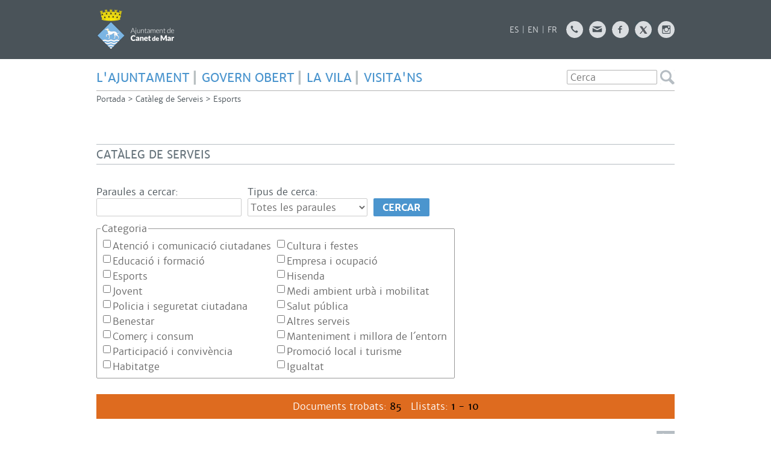

--- FILE ---
content_type: text/html; charset=ISO-8859-1
request_url: https://www.canetdemar.cat/fitxes.php?categoria=659
body_size: 14942
content:
<!DOCTYPE HTML PUBLIC "-//W3C//DTD HTML 4.01 Transitional//EN"
"http://www.w3.org/TR/html4/loose.dtd"><html class='sensejs l3 l4 grans l1440' lang="ca"><head><meta http-equiv="Content-Type" content="text/html; charset=iso-8859-1"><meta http-equiv="Expires" content="Mon, 26 Jul 1997 05:00:00 GMT"><meta http-equiv="Cache-Control" content="no-cache, must-revalidate"><meta http-equiv="pragma" content="nocache"><meta name="viewport" content="width=device-width, initial-scale=1.0"><title>Ajuntament de Canet de Mar - Catàleg de Serveis</title><link rel="shortcut icon" type="image/x-icon" href="favicon.ico"><link rel="icon" type="image/png" href="favicon.png"><meta http-equiv='Content-Style-Type' content='text/css'><meta http-equiv='Content-Script-Type' content='text/javascript'><meta name='description' lang='ca' content="Ajuntament de Canet de Mar"><meta name='keywords' lang='ca' content="Ajuntament, poble, vila, ciutat, municipi, municipal"><meta name='keywords' lang='es' content="Ayuntamiento, pueblo, villa, ciudad, municipio"><meta name='keywords' lang='fr' content="Mairie, ville, cité"><meta name='keywords' lang='en' content="City Hall, village, city, municipality"><meta name='language' content="ca"><base href='https://www.canetdemar.cat'><meta name='web_author' content='Ample24 SCCL - http://www.ample24.com'><meta name='author' content='Ajuntament de Canet de Mar - https://www.canetdemar.cat'><meta name='robots' content='noindex'><!-- css inici --><!--[if lte IE 6]> 
      <style type='text/css'> 
         body { behavior: url('https://www.canetdemar.cat/img/htc/csshover3.htc'); } 
         img { behavior: url('https://www.canetdemar.cat/img/htc/iepngfix.htc'); }
      </style> 
      <script type='text/javascript' src='https://www.canetdemar.cat/img/htc/iepngfix_tilebg.js'></script>
      <![endif]--><!--[if lte IE 7]>
         <style>
            body { behavior: url('https://www.canetdemar.cat/img/htc/display-table.min.htc'); }
         </style>
      <![endif]-->

<script type='text/javascript'>


      
      function on_resize() {
         /*var w = window.innerWidth;*/
         var w = window.screen.width;
         var c;
         if (w < 600) {
            c = 'l1 petits';
         } else if (w < 1024) {
            c = 'l2 petits grans';
         } else if (w < 1440) {
            c = 'l3 grans';
         } else {
            c = 'l3 l4 grans';
         }

         if (w >= 1440) {
            c = 'l' + 1440 + ' ' + c;
         } else if (w < 360) {
            c = 'l359 l360 ' + c;
         } else if (w >= 360 && w < 480) {
            c = 'l360 ' + c;
         } else if (w >= 480 && w < 600) {
            c = 'l480 ' + c;
         } else if (w >= 600 && w < 800) {
            c = 'l600 ' + c;
         } else if (w >= 800 && w < 1024) {
            c = 'l800 ' + c;
         } else if (w >= 1024 && w < 1280) {
            c = 'l1024 ' + c;
         } else if (w >= 1280 && w < 1440) {
            c = 'l1280 ' + c;
         } else if (w >= 1440) {
            c = 'l1440 ' + c;
         }

         document.documentElement.className = c;
         return;
      }
      on_resize();

      var addEvent = function(object, type, callback) {
         if (object == null || typeof(object) == 'undefined') {
            return;
         } else if (object.addEventListener) {
            object.addEventListener(type, callback, false);
         } else if (object.attachEvent) {
            object.attachEvent('on' + type, callback);
         } else {
            object['on' + type] = callback;
         }
      };
      addEvent(window, 'resize', on_resize);
      
</script><style type='text/css'>


body, html { font-size: 16px; }
body * { 
   font-size: inherit; 
   font-family: inherit; 
   word-wrap: break-word; 
}

h1 { font-size: xx-large; }
h2 { font-size: x-large; }
h3 { font-size: large; }
h4 { font-size: medium; }
h5 { font-size: small; }
h6 { font-size: x-small; }

table, th, td { border-collapse: collapse; empty-cells: show; }

.sinopsi, .tall, .cos { clear: both; overflow: hidden; }

a.nolink { cursor: default; }

a.anchorTornada { padding-right: 14px; background: #fff url(img/link_amunt.gif) no-repeat center right; font-weight: normal; font-size: x-small; float: right; text-transform: none; }
a.ttdins { padding: 0; background-image: none; }
a label { cursor: pointer; }

abbr { cursor: help; }


   a.targetblank   { padding-right: 14px; background: transparent url(img/target_blank.gif)   no-repeat center right; }
   a.linkavall     { padding-right: 14px; background: transparent url(img/link_avall.gif)     no-repeat center right; }
   a.linkamunt     { padding-right: 14px; background: transparent url(img/link_amunt.gif)     no-repeat center right; }
   a.linkemail     { padding-right: 14px; background: transparent url(img/link_email.gif)     no-repeat center right; }
   a.linktel       { padding-right: 14px; background: transparent url(img/link_tel.png)       no-repeat center right; }
   a.linknota      { padding-right: 14px; background: transparent url(img/link_nota.gif)      no-repeat center right; cursor: help; }
   a.linkextern    { padding-right: 14px; background: transparent url(img/link_extern.gif)    no-repeat center right; }
   a.linkmapag     { padding-right: 11px; background: transparent url(img/link_mapag.gif)     no-repeat center right; }
   a.linkcomprimit { padding-right: 14px; background: transparent url(img/link_comprimit.gif) no-repeat bottom right; padding-top: 3px; }
   a.linkpdf       { padding-right: 22px; background: transparent url(img/link_pdf.gif)       no-repeat bottom right; padding-top: 3px; }
   a.linkdoc       { padding-right: 22px; background: transparent url(img/link_doc.gif)       no-repeat bottom right; padding-top: 3px; }
   a.linkxls       { padding-right: 22px; background: transparent url(img/link_xls.gif)       no-repeat bottom right; padding-top: 3px; }
   

p, ul { margin: 1em 0px 0px 0px; } 
ol { margin-top: 1em; margin-bottom: 0px; }
p:first-child, ul:first-child, ol:first-child { margin-top: 0px; }
p + div, p + table { margin-top: 1em; }
p:first-child + div, p:first-child + table { margin-top: 0px; }
p > img.tips { margin-top: 1em; }

.tipstitol { display: block; }
.tipstitol + p { margin-top: 0px; }

iframe, audio, video { display: block; clear: both; overflow: hidden; border: 0; padding: 0; margin: 0; }
video { max-width: 100%; height: auto; }

li { margin-bottom: 0.7em; }

address { font-style: normal; }
form { display: inline; }

a img { border: none; }

img.nofloat { vertical-align: middle; }

figure.image {
        display: inline-block;
        border: 1px solid #ccc;
        margin: 0 2px 0 1px;
        background: #f9f9f9;
   text-align: center;
}

@media screen and (min-width: 600px) {
   div.floatleft,
   p.floatleft,
   figure.align-left,
   img.align-left,
   img.floatleft,  
   img[style*='float: left;']  { 
      display: block; 
      margin: 0.3em 1em 0.4em 0; 
      clear: both; 
      float: left;  
   }

   div.floatright,
   p.floatright,
   figure.align-right,
   img.align-right,
   img.floatright, 
   img[style*='float: right;'] { 
      display: block; 
      margin: 0.3em 0 0.4em 1em; 
      clear: both; 
      max-width: 60%;
      float: right; 
   }
}

@media screen and (max-width: 599px) {
   div.floatleft,
   p.floatleft,
   figure.align-left,
   img.align-left,
   img.floatleft,  
   img[style*='float: left;']  { 
      display: block; 
      margin: 5px auto; 
      clear: both; 
      float: none !important;  
   }

   div.floatright,
   p.floatright,
   figure.align-right,
   img.align-right,
   img.floatright, 
   img[style*='float: right;'] { 
      display: block; 
      margin: 5px auto; 
      clear: both; 
      float: none !important; 
   }
}

figure.image.align-center {
   display: table;
   margin-left: auto;
   margin-right: auto;
}

figure.image img {
        margin: 8px 8px 0 8px;
}

figure.image figcaption {
        margin: 6px 8px 6px 8px;
        text-align: center;
}
 
div.fotopeu { padding: 2px 0px; }
div.fotoambpeu { border-bottom: 1px solid #ccc; margin-bottom: 10px; }
div.fotoambpeu .fotopeulink { float: right; display: block; width: 22px; height: 18px; background: url(img/sencera1.png) right center no-repeat; text-decoration: none; }
div.fotoambpeu .fotopeulink:hover { background-image: url(img/sencera2.png); text-decoration: none; }
div.fotoambpeu .fotopeutxt { color: #999; line-height: 18px; }

.dnone { display: none; }
.dinline { display: inline; }
.dblock { display: block; }
.clear { clear: both; }
.underline { text-decoration: underline; }
.line-through { text-decoration: line-through; }

strong, b { font-weight: 700; }

strong[data-gruix='100'] { font-weight: 100; }
strong[data-gruix='200'] { font-weight: 200; }
strong[data-gruix='300'] { font-weight: 300; }
strong[data-gruix='400'] { font-weight: 400; }
strong[data-gruix='500'] { font-weight: 500; }
strong[data-gruix='600'] { font-weight: 600; }
strong[data-gruix='700'] { font-weight: 700; }
strong[data-gruix='800'] { font-weight: 800; }
strong[data-gruix='900'] { font-weight: 900; }


.smallcaps { font-variant: small-caps; }
.monospace { font-family: Courier, 'Lucida Console', monospace; }

.div_left  { display: block; overflow: hidden; clear: left; float: left;  width: 40%; margin: 5px 10px 5px 0px; padding: 4px 6px; border: 1px solid #999; }
.div_right { display: block; overflow: hidden; clear: right; float: right; width: 40%; margin: 5px 0px 5px 10px; padding: 4px 6px; border: 1px solid #999; }

.bloc_dreta    { clear: both; float : right; width : 40%; border : 1px solid #999; padding : 6px; margin : 0px 0px 0px 8px; }
.bloc_esquerra { clear: both; float : left; width : 40%; border : 1px solid #999; padding : 6px; margin : 0px 8px 0px 0px; }



.PX1px { font-size: 0.063rem; }
.PX2px { font-size: 0.125rem; }
.PX3px { font-size: 0.188rem; }
.PX4px { font-size: 0.250rem; }
.PX5px { font-size: 0.313rem; }
.PX6px { font-size: 0.375rem; }
.PX7px { font-size: 0.438rem; }
.PX8px { font-size: 0.500rem; }
.PX9px { font-size: 0.563rem; }
.PX10px { font-size: 0.625rem; }
.PX11px { font-size: 0.688rem; }
.PX12px { font-size: 0.750rem; }
.PX13px { font-size: 0.813rem; }
.PX14px { font-size: 0.875rem; }
.PX15px { font-size: 0.938rem; }
.PX16px { font-size: 1.000rem; }
.PX17px { font-size: 1.063rem; }
.PX18px { font-size: 1.125rem; }
.PX19px { font-size: 1.188rem; }
.PX20px { font-size: 1.250rem; }
.PX21px { font-size: 1.313rem; }
.PX22px { font-size: 1.375rem; }
.PX23px { font-size: 1.438rem; }
.PX24px { font-size: 1.500rem; }
.PX25px { font-size: 1.563rem; }
.PX26px { font-size: 1.625rem; }
.PX27px { font-size: 1.688rem; }
.PX28px { font-size: 1.750rem; }
.PX29px { font-size: 1.813rem; }
.PX30px { font-size: 1.875rem; }
.PX31px { font-size: 1.938rem; }
.PX32px { font-size: 2.000rem; }
.PX33px { font-size: 2.063rem; }
.PX34px { font-size: 2.125rem; }
.PX35px { font-size: 2.188rem; }
.PX36px { font-size: 2.250rem; }
.PX37px { font-size: 2.313rem; }
.PX38px { font-size: 2.375rem; }
.PX39px { font-size: 2.438rem; }
.PX40px { font-size: 2.500rem; }
.PX41px { font-size: 2.563rem; }
.PX42px { font-size: 2.625rem; }
.PX43px { font-size: 2.688rem; }
.PX44px { font-size: 2.750rem; }
.PX45px { font-size: 2.813rem; }
.PX46px { font-size: 2.875rem; }
.PX47px { font-size: 2.938rem; }
.PX48px { font-size: 3.000rem; }
.PX49px { font-size: 3.063rem; }
.PX50px { font-size: 3.125rem; }
.PX51px { font-size: 3.188rem; }
.PX52px { font-size: 3.250rem; }
.PX53px { font-size: 3.313rem; }
.PX54px { font-size: 3.375rem; }
.PX55px { font-size: 3.438rem; }
.PX56px { font-size: 3.500rem; }
.PX57px { font-size: 3.563rem; }
.PX58px { font-size: 3.625rem; }
.PX59px { font-size: 3.688rem; }
.PX60px { font-size: 3.750rem; }
.PX61px { font-size: 3.813rem; }
.PX62px { font-size: 3.875rem; }
.PX63px { font-size: 3.938rem; }
.PX64px { font-size: 4.000rem; }
.PX65px { font-size: 4.063rem; }
.PX66px { font-size: 4.125rem; }
.PX67px { font-size: 4.188rem; }
.PX68px { font-size: 4.250rem; }
.PX69px { font-size: 4.313rem; }
.PX70px { font-size: 4.375rem; }
.PX71px { font-size: 4.438rem; }
.PX72px { font-size: 4.500rem; }
.PX73px { font-size: 4.563rem; }
.PX74px { font-size: 4.625rem; }
.PX75px { font-size: 4.688rem; }
.PX76px { font-size: 4.750rem; }
.PX77px { font-size: 4.813rem; }
.PX78px { font-size: 4.875rem; }
.PX79px { font-size: 4.938rem; }
.PX80px { font-size: 5.000rem; }
.PX81px { font-size: 5.063rem; }
.PX82px { font-size: 5.125rem; }
.PX83px { font-size: 5.188rem; }
.PX84px { font-size: 5.250rem; }
.PX85px { font-size: 5.313rem; }
.PX86px { font-size: 5.375rem; }
.PX87px { font-size: 5.438rem; }
.PX88px { font-size: 5.500rem; }
.PX89px { font-size: 5.563rem; }
.PX90px { font-size: 5.625rem; }
.PX91px { font-size: 5.688rem; }
.PX92px { font-size: 5.750rem; }
.PX93px { font-size: 5.813rem; }
.PX94px { font-size: 5.875rem; }
.PX95px { font-size: 5.938rem; }
.PX96px { font-size: 6.000rem; }
.PX97px { font-size: 6.063rem; }
.PX98px { font-size: 6.125rem; }
.PX99px { font-size: 6.188rem; }
.PX100px { font-size: 6.250rem; }
.PX101px { font-size: 6.313rem; }
.PX102px { font-size: 6.375rem; }
.PX103px { font-size: 6.438rem; }
.PX104px { font-size: 6.500rem; }
.PX105px { font-size: 6.563rem; }
.PX106px { font-size: 6.625rem; }
.PX107px { font-size: 6.688rem; }
.PX108px { font-size: 6.750rem; }
.PX109px { font-size: 6.813rem; }
.PX110px { font-size: 6.875rem; }
.PX111px { font-size: 6.938rem; }
.PX112px { font-size: 7.000rem; }
.PX113px { font-size: 7.063rem; }
.PX114px { font-size: 7.125rem; }
.PX115px { font-size: 7.188rem; }
.PX116px { font-size: 7.250rem; }
.PX117px { font-size: 7.313rem; }
.PX118px { font-size: 7.375rem; }
.PX119px { font-size: 7.438rem; }
.PX120px { font-size: 7.500rem; }
.PX121px { font-size: 7.563rem; }
.PX122px { font-size: 7.625rem; }
.PX123px { font-size: 7.688rem; }
.PX124px { font-size: 7.750rem; }

.xx_small  { font-size: xx-small; }
.x_small   { font-size: x-small; }
.small     { font-size: small; }
.medium    { font-size: medium; }
.large     { font-size: large; }
.x_large   { font-size: x-large; }
.xx_large  { font-size: xx-large; }
.smaller   { font-size: smaller; }
.larger    { font-size: larger; }

span.tips_anotacio { position: relative; z-index: 25; text-decoration: none; }
span.tips_anotacio:hover { z-index: 26; background-color: transparent;}
span.tips_anotacio span.anotacio-tit { 
   white-space: nowrap; 
   background: #def url(img/anotacio.gif) center right no-repeat; 
   border: 1px solid #def; 
   padding: 0px 14px 0px 1px; 
   cursor: help; 
}
span.tips_anotacio:hover span.anotacio-tit { background-color: #cde; border: 1px solid #bcd; padding: 0px 14px 0px 1px; }
span.tips_anotacio span.anotacio-par { display: none; }
span.tips_anotacio span.anotacio-def { display: none; font-size: small; }
span.tips_anotacio.hover span.anotacio-def { 
  display: block; 
  padding: 3px; 
  border: 1px solid #cba; 
  background-color: #fed;
  color: #666;
  margin-left: 0em;
  margin-top: 0em;
  position: absolute;
  top: 1.5em;
  left: 0em;
  width: 20em;
}

p.tips_list_item { 
   display: list-item; 
   margin-left: 2em; 
}

hr { margin: 10px 0px; padding: 0px; border: 0px solid #000; border-bottom-width: 1px; }
hr.doble { padding-top: 1px; border-top-width: 1px; }

.right   { text-align: right; }
.left    { text-align: left; }
.center  { text-align: center; }
.justify { text-align: justify; }
.full    { text-align: justify; }

blockquote { 
   color: #666;
   margin: 50px 0px 50px 80px;
   font-size: x-large;
   font-style: italic;
   position: relative;
}

blockquote::before {
    content: '\201d';
    font-family: georgia, times, serif;
    color: #CCC;
    font-size: 7em;
    font-weight: 900;
    opacity: .3;
    position: absolute;
    top: -.25em;
    left: -.2em;
}


table.voraNNN, table.voraNNN th, table.voraNNN td { border: 1px solid; border-collapse: collapse; padding: 1px 2px; }
table.vora000, table.vora000 th, table.vora000 td { border-color: #000; }
table.vora333, table.vora333 th, table.vora333 td { border-color: #333; }
table.vora666, table.vora666 th, table.vora666 td { border-color: #666; }
table.vora999, table.vora999 th, table.vora999 td { border-color: #999; }
table.voraCCC, table.voraCCC th, table.voraCCC td { border-color: #CCC; }
table.voraFFF, table.voraFFF th, table.voraFFF td { border-color: #FFF; }

ul.UL1, ul.UL2, ul.UL3, ul.UL2 ul, ul.UL3 ul, ul.UL1 li, ul.UL2 li, ul.UL3 li { margin: 0; padding: 0; } 
ul.UL1 ul.nivell1 { display: none; }
ul.UL2 ul.nivell2 { display: none; }
ul.UL3 ul.nivell3 { display: none; }

li.fitxa_solsnom .cos_fitxa { display: none; }

.xdebug-error { position: relative; z-index: 9999; }



table.menu_cercar_fitxes td { text-align: left; vertical-align: top; padding: 2px 6px 2px 0px; }
table.menu_cercar_fitxes td input { display: block; float: left; margin-top: 0px; }
fieldset.cercar_fitxes { float: left; margin: 0px 6px 6px 0px; padding: 6px; border: 1px solid #999; }

      .cercador_contenidor { width: 100%; overflow: hidden }
      #inputparaules, #selecttaf, #inputdata1, #selecttemes { float: left; padding-right: 10px; padding-bottom: 10px; }
      #submitcercar, #inputdata2, #selectarees { float: left; padding-bottom: 10px; }
      .cercador_clear { clear: both; }
      .data1fitxes { float: left; padding-right: 10px; }
      .data2fitxes { float: left; }
      

         .diapo.dnone { display: none; }
         .diapo { overflow: hidden; }
         

         #diapos_targetes3 .dots .diapodot { display: inline-block; }
         #diapos_targetes3 .dots { display: none; }
         #diapos_targetes3 .aturar { display: block; }
         #diapos_targetes3 .aturar, #diapos_targetes3 .dots { text-align: center; }
         #diapos_targetes3 .diapos_i_ant_seg { position: relative; }
         

            #diapos_targetes3 .seg { 
               position: absolute; right: 0px; top: 0; bottom: 0; margin: auto;
               width: 30px; height: 29px; 
               background: url(grafics/segblau.png) center center no-repeat; 
            }
            #diapos_targetes3 .seg:hover { background-image: url(grafics/segtaronja.png); }
            
#diapo_326 { background-image: url('titols/entypo/bullhorn.d9dcdf.transparent.40.png'); }
#diapo_207 { background-image: url('titols/entypo/clipboard.d9dcdf.transparent.40.png'); }
#diapo_424 { background-image: url('titols/entypo/globe.d9dcdf.transparent.40.png'); }
#diapo_382 { background-image: url('titols/entypo/open-book.d9dcdf.transparent.40.png'); }
#diapo_417 { background-image: url('titols/entypo/warehouse.d9dcdf.transparent.40.png'); }
#diapo_385 { background-image: url('titols/entypo/mail-with-circle.d9dcdf.transparent.40.png'); }
#diapo_383 { background-image: url('titols/entypo/credit.d9dcdf.transparent.40.png'); }
#diapo_208 { background-image: url('titols/entypo/chat.d9dcdf.transparent.40.png'); }
#diapo_250 { background-image: url('titols/entypo/text-document.d9dcdf.transparent.40.png'); }
#diapo_236 { background-image: url('titols/entypo/traffic-cone.d9dcdf.transparent.40.png'); }
#diapo_254 { background-image: url('titols/entypo/users.d9dcdf.transparent.40.png'); }
#diapo_344 { background-image: url('titols/entypo/laptop.d9dcdf.transparent.40.png'); }
#diapo_205 { background-image: url('titols/entypo/add-user.d9dcdf.transparent.40.png'); }
#diapo_268 { background-image: url('titols/entypo/bowl.d9dcdf.transparent.40.png'); }
#diapo_206 { background-image: url('titols/entypo/traffic-cone.d9dcdf.transparent.40.png'); }
#diapo_240 { background-image: url('titols/entypo/tree.d9dcdf.transparent.40.png'); }

         #diapos_targetes1 .dots .diapodot { display: inline-block; }
         #diapos_targetes1 .dots { display: none; }
         #diapos_targetes1 .aturar { display: block; }
         #diapos_targetes1 .aturar, #diapos_targetes1 .dots { text-align: center; }
         #diapos_targetes1 .diapos_i_ant_seg { position: relative; }
         

            #diapos_targetes1 .separador { display: inline;}
            #diapos_targetes1 .separador:after { content: ' ';}
            #diapos_targetes1 .diapos_container { text-align: justify; padding: 0px 0px 0px 0px; }
            #diapos_targetes1 .diapos_container:after { content: ''; display: inline-block; width: 100%; }
            #diapos_targetes1 .dblock { display: inline-block; }
            
#diapo_270 { background-image: url('titols/entypo/shield.2e3336.transparent.40.png'); }
#diapo_280 { background-image: url('titols/entypo/emoji-happy.2e3336.transparent.40.png'); }
#diapo_274 { background-image: url('titols/entypo/box.2e3336.transparent.40.png'); }
#diapo_200 { background-image: url('titols/entypo/book.2e3336.transparent.40.png'); }
#diapo_204 { background-image: url('titols/entypo/graduation-cap.2e3336.transparent.40.png'); }
#diapo_329 { background-image: url('titols/entypo/mask.2e3336.transparent.40.png'); }
#diapo_202 { background-image: url('titols/entypo/images.2e3336.transparent.40.png'); }
#diapo_239 { background-image: url('titols/entypo/brush.2e3336.transparent.40.png'); }
#diapo_346 { background-image: url('titols/entypo/building.2e3336.transparent.40.png'); }
#diapo_336 { background-image: url('titols/entypo/laptop.2e3336.transparent.40.png'); }
#diapo_332 { background-image: url('titols/entypo/venus.2e3336.transparent.40.png'); }
#diapo_203 { background-image: url('titols/entypo/trophy.2e3336.transparent.40.png'); }

         #diapos_targetes2 .dots .diapodot { display: inline-block; }
         #diapos_targetes2 .dots { display: none; }
         #diapos_targetes2 .aturar { display: block; }
         #diapos_targetes2 .aturar, #diapos_targetes2 .dots { text-align: center; }
         #diapos_targetes2 .diapos_i_ant_seg { position: relative; }
         

            #diapos_targetes2 .separador { display: inline;}
            #diapos_targetes2 .separador:after { content: ' ';}
            #diapos_targetes2 .diapos_container { text-align: justify; padding: 0px 0px 0px 0px; }
            #diapos_targetes2 .diapos_container:after { content: ''; display: inline-block; width: 100%; }
            #diapos_targetes2 .dblock { display: inline-block; }
            

      .translated-ltr #gttt_1,
      .translated-ltr #ESENFR { 
         display: none !important; 
      }
      .gttt { z-index: 24; position: relative; display: inline-block; overflow: visible; }
      .gttt .gttt_info, .gttt:hover .gttt_info { z-index: 25; position: absolute; top: 0px; left: 0px; text-align: left; }
      .gttt_titol { position: relative; z-index: 26; }
      .gttt_info_n { height: 12em; display: block; white-space: nowrap; border: 1px solid #666; background-color: #fff; padding: 2px; }
      .gttt_info_n { width: 12em; overflow: auto; overflow-x: hidden; overflow-y: auto; }
      .gttt_info_n a, .gttt_info_n span.gt_ico { padding: 0px 4px; color: #000; } 
      .gttt_info_n a:hover { background-color: #ccc; color: #000; }
      .gttt_info_n a span.gt_codi { font-family: monospace; }
      
         .gttt .gttt_info { display: none; }
         .gttt:hover .gttt_info { display: block; }
         
</style>

<style type='text/css'>



   @font-face {
       font-family: 'mws';
       font-weight: normal;
       font-style: normal;
       src: url('fonts/merriweathersans-light-webfont.eot');
       src: url('fonts/merriweathersans-light-webfont.eot?#iefix') format('embedded-opentype'),
            url('fonts/merriweathersans-light-webfont.woff') format('woff'),
            url('fonts/merriweathersans-light-webfont.ttf') format('truetype'),
            url('fonts/merriweathersans-light-webfont.svg#lato') format('svg');
   }
   
   @font-face {
       font-family: 'mws';
       font-weight: normal;
       font-style: italic;
       src: url('fonts/merriweathersans-lightitalic-webfont.eot');
       src: url('fonts/merriweathersans-lightitalic-webfont.eot?#iefix') format('embedded-opentype'),
            url('fonts/merriweathersans-lightitalic-webfont.woff') format('woff'),
            url('fonts/merriweathersans-lightitalic-webfont.ttf') format('truetype'),
            url('fonts/merriweathersans-lightitalic-webfont.svg#lato') format('svg');
   }
   
   @font-face {
       font-family: 'mws';
       font-weight: 600;
       font-style: normal;
       src: url('fonts/merriweathersans-regular-webfont.eot');
       src: url('fonts/merriweathersans-regular-webfont.eot?#iefix') format('embedded-opentype'),
            url('fonts/merriweathersans-regular-webfont.woff') format('woff'),
            url('fonts/merriweathersans-regular-webfont.ttf') format('truetype'),
            url('fonts/merriweathersans-regular-webfont.svg#lato') format('svg');
   }


   @font-face {
       font-family: 'mws';
       font-weight: 600;
       font-style: italic;
       src: url('fonts/merriweathersans-italic-webfont.eot');
       src: url('fonts/merriweathersans-italic-webfont.eot?#iefix') format('embedded-opentype'),
            url('fonts/merriweathersans-italic-webfont.woff') format('woff'),
            url('fonts/merriweathersans-italic-webfont.ttf') format('truetype'),
            url('fonts/merriweathersans-italic-webfont.svg#lato') format('svg');
   }

   @font-face {
       font-family: 'mws';
       font-weight: bold;
       font-style: normal;
       src: url('fonts/merriweathersans-bold-webfont.eot');
       src: url('fonts/merriweathersans-bold-webfont.eot?#iefix') format('embedded-opentype'),
            url('fonts/merriweathersans-bold-webfont.woff') format('woff'),
            url('fonts/merriweathersans-bold-webfont.ttf') format('truetype'),
            url('fonts/merriweathersans-bold-webfont.svg#lato') format('svg');
   }

   @font-face {
       font-family: 'mws';
       font-weight: bold;
       font-style: italic;
       src: url('fonts/merriweathersans-bolditalic-webfont.eot');
       src: url('fonts/merriweathersans-bolditalic-webfont.eot?#iefix') format('embedded-opentype'),
            url('fonts/merriweathersans-bolditalic-webfont.woff') format('woff'),
            url('fonts/merriweathersans-bolditalic-webfont.ttf') format('truetype'),
            url('fonts/merriweathersans-bolditalic-webfont.svg#lato') format('svg');
   }

   .per_t_classe { color: #fff; display: inline-block; padding: 2px 4px; text-align: center; }
   .t2lila    { color: #fff; background-color: #924380; }
   .t2festuc  { color: #fff; background-color: #82AA17; }
   .t2taronja { color: #fff; background-color: #DE6B1F; }
   .t2groc    { color: #fff; background-color: #DEAA1F; }

   
   
   .tipstitol {
      clear: both;
      margin: 10px 0px;
    }

   .tipstitol0 .ttdins,
   .tipstitol1 .ttdins,
   .tipstitol2 .ttdins,
   .tipstitol3 .ttdins,
   .tipstitol4 .ttdins,
   .tipstitol5 .ttdins,
   .tipstitol6 .ttdins,
   .tipstitol7 .ttdins,
   .tipstitol8 .ttdins {
      display: inline-block;
      font-weight: bold; text-transform: uppercase; font-family: mws, arial, sans-serif;; 
      font-size: medium; 
      color: #666666; 
      text-decoration: none; 
   }
  
   .tipstitol0 .ttdins { color: #000000; }
   .tipstitol1 .ttdins { color: #666666; }
   .tipstitol2 .ttdins { color: #999900; }
   .tipstitol3 .ttdins { color: #C4C400; }
   .tipstitol4 .ttdins { color: #FFBF00; }
   .tipstitol5 .ttdins { color: #E2A317; }
   .tipstitol6 .ttdins { color: #EE7700; }
   .tipstitol7 .ttdins { color: #CC0000; }
   .tipstitol8 .ttdins { color: #990066; }

   .tipstitol0 a:hover,
   .tipstitol1 a:hover,
   .tipstitol2 a:hover,
   .tipstitol3 a:hover,
   .tipstitol4 a:hover,
   .tipstitol5 a:hover,
   .tipstitol6 a:hover,
   .tipstitol7 a:hover,
   .tipstitol8 a:hover { 
      text-decoration: underline; 
   }
   


html { background: #FFF; }

body { 
   padding: 0px; margin: 0px; 
   color: #4A5359; 
   font-family: mws, arial, sans-serif; 
   font-size: 16px; 
}

#go-top {
    display: inline-block; ;
   text-decoration: none;
   color: #000000;
   background-color: rgba(0, 0, 0, 0.3);
   font-size: large;
   padding-top: 5px;
   text-align: center;
   width: 35px; height: 30px;
   border-radius: 50%;
   display: none; 
}

#go-top:hover {
   background-color: rgba(0, 0, 0, 0.6);
   color: #fff;
}

a { text-decoration: none; color: #4B95CE; }
a:hover { color: #DE6B1F; }
a.link { word-wrap: break-word; font-weight: 600; } 

a.linkmapag {  display: inline-block; ; font-weight: 600; height: 24px; background-image: url(grafics/linkmapag.png); padding-right: 20px; }

h1.H, h2.H { display: block; padding: 0; margin: 0; font-weight: 600; } 
h2.H { font-size: 1.000rem; }

strong, b { font-weight: 600; }

.FORA { width: 100%; text-align: center; clear: both; }
.DINS { margin-left: auto; margin-right: auto; text-align: left; min-height: 10px; }


#MENURICERCADOR     { background-color: #FFF; }
#TRAMITSISERVEIS    { background-color: #2E3336; }
#CENTRAL            { background-color: #fff; }
#MENUPEU            { background-color: #F0F1F2; }
#PEU                { background-color: #4A5359; }

      #PANCARTAINTERIOR {
         display: none;
      }
      
   #CAMINET, #CAMINET a { color: #4A5359; font-size: small; }
   #CAMINET a:hover { color: #DE6B1F; }
   #CAMINET .cami-final { color: #2E3336; font-weight: 600; }
   
#MENUR li.perllapis { display: none; }
#MENUR { color: #4B95CE; font-weight: 600; text-transform: uppercase; }
#BOTOIBANDERETES { overflow: hidden; }
#BANDERETES { float: right; padding-bottom: 5px; }

#PEU .DINS { 
   clear: both; 
   color: #ffffff;
   overflow: hidden;
   font-size: small;
   padding-top: 10px;
   border-bottom: 10px solid #4A5359;
}
#PEU a { color: #ffffff; }
#PEU a:hover { color: #B6BDC3; }
#CREDITS ul, #CREDITS li {  display: inline-block; ; }
#CREDITS li { 
   margin-left: 5px; border-left: 2px solid #B6BDC3; padding-left: 5px; line-height: 1em; 
   font-weight: 600; text-transform: uppercase;
}
#CREDITS li.primer { border: none; padding: 0; margin: 0; }

   #titol_interior { 
   display: block; 
   color: #67747C; 
   text-transform: uppercase;
   font-size: large; font-weight: 600; 
   line-height: 1.3em; padding: 0.25em 0px; border: 1px solid #B6BDC3; border-left: 0; border-right: 0;
   margin-bottom: 10px;; margin-bottom: 25px; }
   #bodycomissio41 #titol_interior { display: none; }
   #TITOL2 .titol .eltitol { display: block; font-size: 1.875rem; color: #DE6B1F; font-weight: 600; margin-bottom: 25px; }
   #bodycomissio41 #TITOL2 .titol .eltitol { display: none; }

   #PAGINA .sotstitol { font-size: 1.125rem; color: #67747C; margin-bottom: 20px; }
   .resum .sotstitol, .resum .sinopsi, .resum .tall { 
      color: #4A5359; margin-top: 5px; 
   }
   
   #bodytema29 .inc .titol { display: none; }
   .inc .titol { font-size: 1.000rem; text-transform: uppercase; font-weight: 600; margin-bottom: 10px; }
   .inc .cos { margin: 10px 0px; }
   ul.inc-fitxes, li.inc-fitxa { display: block; padding: 0; margin: 0; }
   ul.inc-fitxes .inc-titol-fitxa { color: #2E3336; font-size: 1.000rem; text-transform: uppercase; font-weight: 600; margin-bottom: 5px; }
   ul.inc-fitxes .inc-camp-fitxa { margin-bottom: 20px; }
   
      .avissos { background-color: #DE6B1F; color: #fff; padding: 5px 10px; margin-bottom: 20px; text-align: center; }
      .avissos .avis { padding: 5px 0px; }
      .avissos a.nofiltre { display: inline-block; padding: 4px 8px; background-color: #2E3336; color: #fff; font-weight: 600; text-transform: uppercase; }
      .avissos a.nofiltre:hover { color: #2E3336;  background-color: #fff; }
      .hcercat { font-weight: 600; }
      
      .ant-seg-dalt, .ant-seg-baix, .ant-seg-agenda { overflow: hidden; }
      .ant-seg-dalt { margin-bottom: 15px; padding-bottom: 5px; border-bottom: 1px solid #B6BDC3; }
      .ant-seg-baix { margin-top: 15px; margin-bottom: 30px; padding-top: 5px; border-top: 1px solid #B6BDC3; }
      div.anterior { float: left; }
      div.seguent  { float: right; }
      a.ant-seg { 
         text-transform: uppercase; 
         display: inline-block; 
         line-height: 2em; 
         color: #67747C; 
         font-weight: 600; 
         font-size: medium; 
      }
      a.ant-seg:hover { color: #DE6B1F; }
      a.ant-seg .lt, a.ant-seg .gt {  display: inline-block; ; width: 30px; height: 30px; text-indent: -9999px; outline: none; }
      a.ant-seg .lt { background: #B6BDC3 url(grafics/antfff.png); margin-right: 10px; }
      a.ant-seg .gt { background: #B6BDC3 url(grafics/segfff.png); margin-left: 10px; }
      a.ant-seg:hover .lt, a.ant-seg:hover .gt { background-color: #DE6B1F; }
      
   .div_pdf { margin: 10px 0px; padding: 10px 0px; border-top: 1px solid #ccc; border-bottom: 1px solid #ccc; }
   #COLDOBLE .cos { margin-bottom: 30px; }
   
   .tipus-llistat { color: #DE6B1F; font-size: xx-large; font-weight: 600; margin-bottom: 30px; }
   
   .llistat .quantes_fitxes {  display: inline-block; ; color: #67747C; }
   .llistat .sotstitol, .llistat .descripcio { display: none; }
   .llistat .sotstitol, .llistat .descripcio { display: none; }
   .llistat .titol .data { display: block; color: #67747C; }
   .llistat .titol .datasep { display: none; }
   
   .llistat ul, .llistat li { display: block; padding: 0px; margin: 0px; list-style-image: none; }
   
   .llistat li { margin-bottom: 20px; }
   .llistat li li { border-bottom: none; margin: 5px 0px; }

   .llistat li .titol a.eltitol {  display: inline-block; ; color: #DE6B1F; font-weight: 600; font-size: x-large; padding-left: 25px; background: url(grafics/pisquis.png) left .3em no-repeat; }
   .llistat.categories_plegables li .titol a.eltitol { padding-left: 0px; background: none; }
   .llistat li .titol a.eltitol:hover { color: #4B95CE; }

   .llistat li li .titol a.eltitol {  display: inline-block; ; color: #4A5359; font-weight: 600; font-size: large; padding: 0px; margin: 0px; background: none; }
   .llistat li li li .titol a.eltitol {  display: inline-block; ; color: #67747C; font-weight: 600; font-size: medium; margin-left: 25px; }
   .llistat li li li li .titol a.eltitol {  display: inline-block; ; color: #67747C; font-weight: 600; font-size: small; margin-left: 40px; }
   .llistat li li li li li .titol a.eltitol {  display: inline-block; ; color: #67747C; font-weight: 600; font-size: small; margin-left: 55px; }
   
   .llistat li a.allapis { padding: 0; margin: 0; background: none; }
   .llistat li li a.allapis { padding: 0; margin: 0; background: none; }
   .llistat li li li a.allapis { padding: 0; margin: 0; background: none; }

   .llistat .tramitar { padding-left: 10px; }
   .llistat .tramitar .clau-tramitar { color: #67747C; }
   .llistat .tramitar a { color: #67747C; }
   .llistat .tramitar a:hover { color: #4B95CE; }

   .bodyarees .llistat li div.titol, .bodymapaweb .llistat li div.titol 
      { font-weight: bold; font-size: large; }
   .bodyarees .llistat li li div.titol, .bodymapaweb .llistat li li div.titol 
      { margin-left: 25px; font-weight: normal; font-size: large; }
   .bodyarees .llistat li li li div.titol, .bodymapaweb .llistat li li li div.titol 
      { margin-left: 40px; font-size: medium; }
   .bodyarees .llistat li li li li div.titol, .bodymapaweb .llistat li li li li div.titol 
      { margin-left: 55px; }





   #bodytema52 .titol-categoria1 { display: none; }
   
   #bodytema52 li.categories { display: block; padding: 0; margin: 0; }
   #bodytema52 li.categories ul { padding-left: 0px; }
   #bodytema52 .titol-categoria2 { margin-bottom: 15px; }
   #bodytema52 .llistat li li li .titol a.eltitol { margin-left: 0px; }

   #bodytema52 .titol-categoria2 a.eltitol {
       display: inline-block; ; 
      text-transform: uppercase;
      font-weight: 600;
      font-size: 1.500rem;
      color: #DE6B1F;
   }

   #bodytema52 .titol-categoria2 a.eltitol:hover {
      color: #666;
   }
   
   #bodytema52 ul ul ul .titol-categoria2 a.eltitol {
       display: inline-block; ; 
      min-height: 40px; 
      line-height: 20px; 
      padding: 10px 0px; 
      text-transform: uppercase;
      font-weight: 600;
      font-size: 1.125rem;
   }

   #bodytema52 li.fitxes { 
      display: inline-block; 
      vertical-align: top;
      margin-bottom: 35px;
      font-size: 0.875rem;
   }
   
   #bodytema52 li.fitxes a.eltitol { 
      font-size: large;
      font-weight: 600;
      padding: 0px;
      color: #DE6B1F;
      background: none;
      pointer-events: none;
      pointer-events: auto;
   }

   #bodytema52 li.fitxes a.eltitol:hover { 
      color: #666;
   }
   
   #bodytema52 .fitxes-camp-llistar { 
      margin: 10px 0px;
   }
   
   #bodytema52 .camp-267, #bodytema52 .camp-275 { 
      font-weight: bold;
   }

   #bodytema52 .camp-266 strong { 
      font-weight: bold;
   }
   
   #bodytema52 .camp-265 p { 
      padding: 0; margin: 0;
   }
   
   #bodytema52 .camp-265 img { 
      max-height: 200px;
      width: auto;
      margin-top: 10px;
      margin-bottom: 5px;
   }


   
      #divformulari { margin-bottom: 20px; }
      .formtext { color: #4A5359; font-family: mws, arial, sans-serif; }
      select, input, fieldset, textarea, .formmono, .formmenus { 
         background-color: #fff; color: #666; 
         border: 1px solid #ccc; border-radius: 2px; 
      }
      option { background-color: #fff; color: #666; }
      select, input, fieldset, textarea, .formmono, .formmenu, .formtext { 
         font-size: medium; vertical-align: baseline; 
         font-family: mws, arial, sans-serif;
      }
      #element_taf, input.formmono, input.formboto, input.submit, input.inputtext { height: 30px; }
      input.formmono { width: 98%; }
      .formmenus { border: 1px solid #ccc; }
      .formmenu input, .formmenu label { vertical-align: middle; }
      input.submit, input.formboto { 
         border: 0; 
         padding: 4px 15px; 
         background-color: #4B95CE;
         color: #fff; 
         font-weight: bold; 
         text-transform: uppercase; 
      }
      input.submit:hover, input.formboto:hover { background-color: #DE6B1F; }
      .formulari-explicacio { clear: both; padding-bottom: 10px; }
      .formulari-camps { clear: both; padding: 10px 0px; }
      .form_resposta .formboto { margin-top: 3px; }
      .form_pregunta { padding: 5px; }
      
      #CERCADORLOCAL { display: none; }
      
   a.ttrobat {  display: inline-block; ; font-weight: 600; margin-top: 15px; }
   .icercat { color: #67747C; font-size: small; margin-bottom: 5px;  }
   .hcercat { color: #000; }
   
      .icercat { display: none; }
      


      
         html {
            -webkit-box-sizing: border-box;
            -moz-box-sizing: border-box;
            box-sizing: border-box;
            
         }
         *, *:before, *:after {
            -webkit-box-sizing: inherit;
            -moz-box-sizing: inherit;
            box-sizing: inherit;
            
         }
         
      
      iframe, 
      object, 
      embed { 
         max-width: 100%; 
      }
      
      .resum     img, 
      .sinopsi   img, 
      .cos       img, 
      .cos_fitxa img, 
      .agenda    img, 
      img.dusuari, 
      img.nofloat { 
         max-width: 100%; 
         height: auto; 
          
      }
      
      img.floatright, 
      img.floatleft {
         height: auto; 
          
      }
      
      .resum       table, 
      .sinopsi     table, 
      .cos         table, 
      .cos_fitxa   table, 
      .presentacio table, 
      .presentacio2 table, 
      .estructura  table, 
      .estructura2 table, 
      .estructura3 table,
      .estructura4 table {
         width: 100%;
      }
      
      div.pertable { 
         overflow-x: auto; 
      }

      
      .go-top {
         position: fixed;
         bottom: 1em;
         right: 1em;
         display: none;
      }
      
/* Grans */
@media screen and (min-width: 600px) {

#MENUR { float: left; }
#MENUR ul, #MENUR li {  display: inline-block; ; padding: 0; margin: 0; }
#MENUR li { 
   vertical-align: middle;
   margin-right: 10px; 
   background: transparent url( grafics/sep_menur.png) right center no-repeat; 
   padding-right: 10px; 
}
#MENUR li.ultim { background-image: none; padding: 0; }

#CERCADORLOCAL {  display: inline-block; ; vertical-align: middle; float: right;  }
#INPUTCERCA { vertical-align: middle; font-size: medium; width: 150px; height: 24px; border: 1px solid #b3b3b3; color: #2E3336; padding: 0px 5px; }
#IMGCERCA { width: 24px; height: 24px; background: #B6BDC3 url(grafics/cercar.png) center center no-repeat; vertical-align: middle; margin-left: 5px; border: 0; }
#IMGCERCA:hover { background-color: #4A5359; }

   #bodytema52 ul.llista-fitxes { 
      margin-left: -15px;
   }
   #bodytema52 li.fitxes { 
      width: 50%;
      text-align: center;
      padding: 5px;
      border-left: 15px solid #fff;
   }
   
}

/* Petits */
@media screen and (max-width: 1023px) {

#ICOS            { background-color: #B6BDC3; }
#ESCUTIBOTOMENUR { background-color: #4A5359; }

#ICOS .DINS { height: 34px; text-align: right;  }

#ICOSRIGHT {  display: inline-block; ; float: right; }
#ICOSLEFT {  display: inline-block; ; float: left; }

#ICOSRIGHT .ICO { margin-left: 10px; }
#ICOSLEFT .ICO { margin-right: 10px; }

#PREDI, #ESENFR { display: none; }
.ICO {  display: inline-block; ; vertical-align: middle; }
img.PERICO { 
   width: 24px; height: 24px; 
   margin: 5px 0px; 
   vertical-align: middle; 
   background-color: #DADDE0;
}
img.PERICO:hover { background-color: #fff; }

#CORREUS   img { background-image: url(grafics/correus24.png); }
#CERCADOR  img { background-image: url(grafics/cercador24.png); }
#TELEFONS  img { background-image: url(grafics/telefons24.png); }
#FACEBOOK  img { background-image: url(grafics/facebook24.png); }
#TWITTER   img { background-image: url(grafics/twitter24.png); }
#INSTAGRAM img { background-image: url(grafics/instagram24.png); }
.gttt      img { background-image: url(grafics/translate24.png); }
.gttt .gttt_info, .gttt:hover .gttt_info { top: 8px; }

#ESCUTIBOTOMENUR { height: 95px; padding: 10px 0px; }

#ESCUT { float: left; }
#ESCUT a, #ESCUT span { 
   display: block;
   width: 131px; height: 70px;
   background-image: url(grafics/escut600.png);
   text-indent: -9999px; outline: none; 
}


}

/* Responsive 320px (Compartit amb 360, 375, 400, 480, 500) */
@media screen and (max-width: 599px) {

.DINS { margin: 0px 10px; }

#TRAMITSISERVEIS { background-color: #fff; }

   #MENUR { border-bottom: 1px solid #b3b3b3; }
   #CAMINET { clear: both; border-top: 1px solid #b3b3b3; margin-bottom: 15px; }
   

.AMAGAT, .AMAGAT2 { display: none; }
.VIST { display: block; }

#BOTOMENUR { float: right; margin-top: 30px; }
#BOTOMENUR img { width: 26px; height: 17px; background: #ffffff url(grafics/boto_menu.png) no-repeat; }
#BOTOMENUR img:hover { background-color: #B6BDC3; }
#BOTOMENUR a:focus { outline: 0px; }

#MENUR { text-align: right; }
#MENUR ul { padding: 5px 0px; }
#MENUR li { display: block; margin: 5px 0px; }
#MENUR a, #MENUR span { font-size: medium; }
#MENUR li.perllapis { display: none; }

#CERCADORLOCAL { display: none; }


#MENUPEU { display: none; }
#PEU .DINS { background: transparent url(grafics/escanet.png) right bottom no-repeat; }
#ADRECA { padding-bottom: 25px; }
#CREDITS { padding-right: 120px; }
#CREDITS li { display: block; border: 0; margin: 0; padding: 0; line-height: normal; }

      select { max-width: 100%; }
      select, input, fieldset, textarea, .formmono, .formmenu, .formtext { 
         font-size: small;  
      }
      
            table.formulari-camps { display: block; width: 100%; overflow: hidden; }
            td.pregunta, td.resposta, tr.pregiresp { display: block; width: 100%; overflow: hidden; }
            td.pregunta { text-align: left; margin-top: 10px; }
            td.separador { display: none; }
            input.inputtext { max-width: 100%; }
            select.select { max-width: 100%; width: 100%; }
            .formulari-explicacio, .formulari-camps { margin-bottom: 20px; max-width: 100%; }
            .form_left, .form_right { float: none; display: block; width: auto; }
            .form_pregunta { display: block; text-align: left; padding: 10px 0px 2px 0px; }
            .form_resposta { display: block; text-align: left; padding: 0px 0px 0px 0px; }
            .form_fieldset { margin: 0px; padding: 5px; }
            
}

/* Responsive 600px (Compartit amb 640, 700, 720, 768, 800, 900) */
@media screen and (min-width: 600px) and (max-width: 1023px) {
 
.DINS { margin: 0px 20px; }

   #MRC { overflow: hidden; padding: 5px 0px; }
   #MENUR { font-size: 0.938rem; padding-top: 7px; }
   #CAMINET { clear: both; border-top: 1px solid #b3b3b3; margin-bottom: 30px; }
   

#MENUR li { 
   vertical-align: middle;
   margin-right: 5px; 
   background: transparent url(grafics/sep2_menur.png) right center no-repeat; 
   padding-right: 8px; 
}
#INPUTCERCA { width: 100px; height: 24px; }

.AMAGAT2 { display: none; }
.VIST { display: block; }


#MENUPEU { display: none; }
#PEU .DINS { padding-right: 120px; background: transparent url(grafics/escanet.png) right bottom no-repeat; }
#ADRECA { padding-bottom: 25px; }

      select { max-width: 100%; }
       
}

/* Responsive 1024px (Compartit amb 1280, 1366, 1440) */
@media screen and (min-width: 1024px) {
 
.DINS { width: 960px; }

#ICOS            { background-color: #4A5359; }
#ESCUTIBOTOMENUR { heihgt: 0px; position: relative; }

   #ESCUTIBOTOMENUR { heihgt: 0px; position: relative; }
   #ICOSCENTRE { display: none; }
   #ICOSRIGHT, #ICOSLEFT {  display: inline-block; ;  }
   #ESCUT a { 
      display: block;
      width: 131px; height: 70px; 
      position: absolute; top: -85px; 
      background-image: url(grafics/escut600.png);
      text-indent: -9999px; outline: none; 
   }
   
#ICOS .DINS { 
   padding: 30px 0px; 
   text-align: right; 
   font-size: small; 
   color: #B6BDC3; 
}
#PREDI a, #ESENFR a { color: #DADDE0; }
#PREDI a:hover, #ESENFR a:hover { color: #fff; }
#ESENFR a { padding: 0px 5px; }
.ICO {  display: inline-block; ; vertical-align: middle; }
img.PERICO { 
   width: 28px; height: 28px; 
   margin: 5px 0px 5px 10px; 
   vertical-align: middle; 
   background-color: #DADDE0;
}
img.PERICO:hover { background-color: #fff; }

#CERCADOR      { display: none; }
#CORREUS   img { background-image: url(grafics/correus28.png); }
#TELEFONS  img { background-image: url(grafics/telefons28.png); }
#FACEBOOK  img { background-image: url(grafics/facebook28.png); }
#TWITTER   img { background-image: url(grafics/twitter28.png); }
#INSTAGRAM img { background-image: url(grafics/instagram28.png); }
.gttt      img { background-image: url(grafics/translate28.png); }
.gttt .gttt_info, .gttt:hover .gttt_info { top: 8px; }

#PREDI { margin: 0px 5px; }
#PREDI img { height: 30px; width: auto; vertical-align: middle; margin-right: -8px; }


   #MRC { overflow: hidden; padding: 8px 0px; }
   #MENUR { font-size: 1.250rem; }
   #CAMINET { clear: both; border-top: 1px solid #b3b3b3; padding-top: 5px; margin-bottom: 60px; }
   
   #MENUPEU .DINS { padding-top: 25px; border-bottom: 25px solid #F0F1F2; font-size: small; color: #2E3336; background: transparent url(grafics/escanet.png) right bottom no-repeat; }
   #MENUPEU ul {  display: inline-block; ; vertical-align: top; }
   #MENUPEU li { display: block; vertical-align: top; }
   #MENUPEU li.nivell0 {  display: inline-block; ; width: 192px; padding-right: 10px; }
   #MENUPEU li.ultim.nivell0 { padding-bottom: 60px; padding-right: 0px; }
   #MENUPEU li.nivell1 { background: transparent url(grafics/li1.png) left 4px no-repeat; padding-left: 7px; margin: 5px 0px; }
   #MENUPEU a { color: #2E3336; }
   #MENUPEU a:hover { color: #4B95CE; }
   #MENUPEU span.nivell0, #MENU2NIVELLS a.nivell0 { text-transform: uppercase; font-weight: bold; }
   #MENUPEU ul ul ul { display: none; }
   
   #PEU .DINS { padding-left: 150px; background: transparent url(grafics/escanet.png) left bottom no-repeat; }
   #ADRECA, #CREDITS {  display: inline-block; ; vertical-align: bottom; }
   #ADRECA { width: 660px; text-align: center; } 
   #CREDITS { width: 150px; text-align: right; } 
   #CREDITS li { display: block; border: 0; margin: 0; padding: 0; line-height: normal; }
   
   #COLS { overflow: hidden; margin-bottom: 50px; }
   
      #COLESQUERRA { display: none; }
      #COLDOBLE { width: 960px; }
      #COLDRETA { display: none; }
       
}




</style><!-- css fi -->

<script src='./img/mynerva_popup5.js' type='text/javascript'></script><script async src='https://www.googletagmanager.com/gtag/js?id=G-0ZYG4NWCKL'></script><script>
window.dataLayer = window.dataLayer || [];
function gtag(){dataLayer.push(arguments);}
gtag('js', new Date());
gtag('config', 'G-0ZYG4NWCKL');
</script><script type='text/javascript'>
(function(i,s,o,g,r,a,m){i['GoogleAnalyticsObject']=r;i[r]=i[r]||function(){
(i[r].q=i[r].q||[]).push(arguments)},i[r].l=1*new Date();a=s.createElement(o),
m=s.getElementsByTagName(o)[0];a.async=1;a.src=g;m.parentNode.insertBefore(a,m)
})(window,document,'script','//www.google-analytics.com/analytics.js','ga');
ga('create', 'UA-2049804-8', 'auto');
ga('send', 'pageview');
</script></head><body class='bodytema WWW bodycercador bodycategoria bodycategoria659 bodycategoria_principal bodyfitxes bodytema51' id='bodytema51'><!-- emergent --><div id="WEB"><div id="ICOS" class="FORA"><div class="DINS"><div id="ICOSLEFT"><div id="GT" class="ICO"><div id='ESENFR' class="ICO">&nbsp;<a class="GT" title='Traducción automática al castellano' target='_top' href='http://translate.google.com/translate?sl=auto&amp;hl=es&amp;tl=es&amp;u=http://www.canetdemar.cat/fitxes.php?categoria=659'>ES</a>|<a class="GT" title='Automatic translation to english' target='_top' href='http://translate.google.com/translate?sl=auto&amp;hl=en&amp;tl=en&amp;u=http://www.canetdemar.cat/fitxes.php?categoria=659'>EN</a>|<a class="GT" title='Traduction automatique en français' target='_top' href='http://translate.google.com/translate?sl=auto&amp;hl=fr&amp;tl=fr&amp;u=http://www.canetdemar.cat/fitxes.php?categoria=659'>FR</a></div></div><div id="TELEFONS" class="ICO"><a href='telefons' title='Telèfons'><img src='img/res.gif' alt='Telèfons' class="PERICO"></a></div><div id="CORREUS" class="ICO"><a href='correus' title='Correus'><img src='img/res.gif' alt='Correus' class="PERICO"></a></div><div id="CERCADOR" class="ICO"><a href='cercador.php' title='Cercar'><img src='img/res.gif' alt='Cercar' class="PERICO"></a></div></div><div id="ICOSCENTRE"><div id="PREDI" class="ICO"><!-- PREDI --></div></div><div id="ICOSRIGHT"><div id="FACEBOOK" class="ICO"><a href='facebook' title='Facebook'><img src='img/res.gif' alt='Facebook' class="PERICO"></a></div><div id="TWITTER" class="ICO"><a href='twitter' title='Twitter'><img src='img/res.gif' alt='Twitter' class="PERICO"></a></div><div id="INSTAGRAM" class="ICO"><a href='instagram' title='Instagram'><img src='img/res.gif' alt='Instagram' class="PERICO"></a></div></div></div></div><div id="ESCUTIBOTOMENUR" class="FORA"><div class="DINS"><h1 id="ESCUT" class="H"><a href='.' title='Tornar a portada del web'>AJUNTAMENT DE CANET DE MAR</a></h1><div id="BOTOMENUR"><a href='/fitxes.php?categoria=659#MENUR' onclick="return cc('MENUR', 'AMAGAT', 'VIST')" onkeypress="this.onclick();"><img alt='Botó que mostra/amaga menú' title="Mostrar/amagar menú" src="grafics/res.gif"></a></div></div></div><div id="MENURICERCADOR" class="FORA"><div class="DINS"><div id="MRC"><div id="MENUR" class="AMAGAT"><!-- dmenus6 inici --><ul class='UL1 dmenus6 nivell0 subn0' id='dmenus6'><li id='li_dmenu_58_264' class='link public2 primer avi1 nivell0 sensefills'><a id='a_a_dmenu_58_264' class='nivell0' href='ajuntament' title='Menú - L&#39;AJUNTAMENT'>L'AJUNTAMENT<span style='display: none'>&nbsp;</span></a></li><li id='li_dmenu_58_265' class='link public2 avi2 nivell0 sensefills'><a id='a_a_dmenu_58_265' class='nivell0' href='area.php?id=13' title='Menú - GOVERN OBERT'>GOVERN OBERT<span style='display: none'>&nbsp;</span></a></li><li id='li_dmenu_58_266' class='link public2 avi3 nivell0 sensefills'><a id='a_a_dmenu_58_266' class='nivell0' href='area.php?id=9' title='Menú - LA VILA'>LA VILA<span style='display: none'>&nbsp;</span></a></li><li id='li_dmenu_58_267' class='link public2 avi4 ultim nivell0 sensefills'><a id='a_a_dmenu_58_267' class='nivell0' href='turisme' title='Menú - Visita&#39;ns' target='_blank'>Visita'ns<span style='display: none'>&nbsp;</span></a></li></ul><!-- dmenus6 fi --></div><div id="CERCADORLOCAL"><!-- cercadorlocal inici --><form id="cercadorlocal" name="cercadorlocal" action='a.php'><label style='position: absolute; top: -9999px;' for='INPUTCERCA'>Paraula/es a cercar:</label><input tabindex="21" name='cercar' id='INPUTCERCA' value='' placeholder='Cerca' maxlength='100' type='text'><input id='IMGCERCA' type='image' src='grafics/res.gif' alt='Cercar' width="24" height="24"><input type='hidden' name='taf' value='T'><input type='hidden' name='are[]' value='tot'><input type='hidden' name='sec[]' value='tot'><input name='fer' value='TCERCADOR' type='hidden'></form><!-- cercadorlocal fi --></div></div><div id="PANCARTAINTERIOR"><!-- pancarta --></div><div id="CAMINET"><!-- cami inici --><div class="cami"><a href='portada.php' title='Portada' class='cami-url cami-primer cami-1 cami-portada'>Portada</a> <span class='cami-gt gt-2 gt-tema' title='Portada - Catàleg de Serveis'>&gt;</span> <a href='fitxes.php?id=51' title='Portada - Catàleg de Serveis' class='cami-url cami-2 cami-tema'>Catàleg de Serveis</a> <span class='cami-gt gt-3 gt-categoria' title='Portada - Catàleg de Serveis - Esports'>&gt;</span> <a href='fitxes.php?categoria=659' title='Portada - Catàleg de Serveis - Esports' class='cami-url cami-3 cami-categoria'>Esports</a></div><!-- cami fi --></div></div></div><div id='CENTRAL' class="FORA"><div class="DINS"><!-- TITOLTRANSPARENCIA --><div id='BOTOIBANDERETES'><div id="BOTOMENUE"><a href='/fitxes.php?categoria=659#COLESQUERRA' onclick="return cc('COLESQUERRA', 'AMAGAT2', 'VIST')" onkeypress="this.onclick();"><img alt='Botó que mostra/amaga menú lateral' title="Mostrar/amagar menú lateral" src="grafics/res.gif"></a></div><div id="BANDERETES"><!-- banderetes inici --><!-- banderetes fi --></div></div><div id="COLS"><div id="COLESQUERRA" class="AMAGAT2"><div id="MENUE" class="MENUE"><!-- dmenus2 inici --><!-- dmenus2 fi --></div></div><!-- TITOLAMPLE --><div id='COLDOBLE'><div id="TITOL1"><!-- titol inici --><div id='titol_interior'><span>Catàleg de Serveis</span></div><!-- titol fi --></div><!-- sense central inici --><div id='TITOL2'><!-- titol2 inici --><!-- titol2 fi --></div><!-- avis inici --><!-- avis fi --><!-- cursors1 inici --><!-- cursors1 fi --><div id='DOBLE1'><div id='PRESENTACIO'><!-- presentacio inici --><!-- presentacio fi --></div><!-- principal inici --><!-- principal fi --><!-- formulari inici --><div id="cercador" class="cercador"><div id="divformulari"><form method="get" action='a.php#cercadoravis' enctype='text/html' name="formcercador" id="formcercador"><div class='formulari-camps' id='formulari-camps'><div id='div_cercar_i_div_dates'><div id='div_cercar' class='cercador_contenidor'><div id='inputparaules' class="formulari"><label for='element_cercar'>Paraules a cercar:</label><br><input type="text" tabindex="19" name='cercar' id='element_cercar' value="" size="25" maxlength="100" class='inputtext'></div><div id='selecttaf' class="formulari"><label for='element_taf'>Tipus de cerca:</label><br><select name='taf' id='element_taf' class='select ample'><option value="A">Alguna de les paraules</option><option value="T" selected>Totes les paraules</option><option value="F">La frase exacta</option></select></div><div id='submitcercar' class="formulari"><span class='br_submit'>&nbsp;<br></span><input tabindex="20" type="submit" name="submit" class="submit" value='Cercar'></div></div><div id='per_div_cercar' oclass='cercador_clear'></div></div><input type="hidden" name='sec[]' value="51"><input type="hidden" name='are[]' value='tot'><input type="hidden" name='per_tema' value='51'><fieldset id='menusfitxes_260' class='cercar_fitxes'><legend>Categoria</legend><table class='menu_cercar_fitxes' border="0" cellpadding="0" cellspacing="0" summary='' width='100%'><tr><td><input type="checkbox" tabindex="1" class="cbox" id='element_menusfitxes_260_0' name='menusfitxes_260[]' value='1'> <label for='element_menusfitxes_260_0'>Atenció i comunicació ciutadanes</label></td><td><input type="checkbox" tabindex="2" class="cbox" id='element_menusfitxes_260_1' name='menusfitxes_260[]' value='3'> <label for='element_menusfitxes_260_1'>Cultura i festes</label></td></tr><tr><td><input type="checkbox" tabindex="3" class="cbox" id='element_menusfitxes_260_2' name='menusfitxes_260[]' value='4'> <label for='element_menusfitxes_260_2'>Educació i formació</label></td><td><input type="checkbox" tabindex="4" class="cbox" id='element_menusfitxes_260_3' name='menusfitxes_260[]' value='5'> <label for='element_menusfitxes_260_3'>Empresa i ocupació</label></td></tr><tr><td><input type="checkbox" tabindex="5" class="cbox" id='element_menusfitxes_260_4' name='menusfitxes_260[]' value='6'> <label for='element_menusfitxes_260_4'>Esports</label></td><td><input type="checkbox" tabindex="6" class="cbox" id='element_menusfitxes_260_5' name='menusfitxes_260[]' value='8'> <label for='element_menusfitxes_260_5'>Hisenda</label></td></tr><tr><td><input type="checkbox" tabindex="7" class="cbox" id='element_menusfitxes_260_6' name='menusfitxes_260[]' value='9'> <label for='element_menusfitxes_260_6'>Jovent</label></td><td><input type="checkbox" tabindex="8" class="cbox" id='element_menusfitxes_260_7' name='menusfitxes_260[]' value='10'> <label for='element_menusfitxes_260_7'>Medi ambient urbà i mobilitat</label></td></tr><tr><td><input type="checkbox" tabindex="9" class="cbox" id='element_menusfitxes_260_8' name='menusfitxes_260[]' value='12'> <label for='element_menusfitxes_260_8'>Policia i seguretat ciutadana</label></td><td><input type="checkbox" tabindex="10" class="cbox" id='element_menusfitxes_260_9' name='menusfitxes_260[]' value='13'> <label for='element_menusfitxes_260_9'>Salut pública</label></td></tr><tr><td><input type="checkbox" tabindex="11" class="cbox" id='element_menusfitxes_260_10' name='menusfitxes_260[]' value='14'> <label for='element_menusfitxes_260_10'>Benestar</label></td><td><input type="checkbox" tabindex="12" class="cbox" id='element_menusfitxes_260_11' name='menusfitxes_260[]' value='17'> <label for='element_menusfitxes_260_11'>Altres serveis</label></td></tr><tr><td><input type="checkbox" tabindex="13" class="cbox" id='element_menusfitxes_260_12' name='menusfitxes_260[]' value='19'> <label for='element_menusfitxes_260_12'>Comerç i consum</label></td><td><input type="checkbox" tabindex="14" class="cbox" id='element_menusfitxes_260_13' name='menusfitxes_260[]' value='20'> <label for='element_menusfitxes_260_13'>Manteniment i millora de l´entorn</label></td></tr><tr><td><input type="checkbox" tabindex="15" class="cbox" id='element_menusfitxes_260_14' name='menusfitxes_260[]' value='21'> <label for='element_menusfitxes_260_14'>Participació i convivència</label></td><td><input type="checkbox" tabindex="16" class="cbox" id='element_menusfitxes_260_15' name='menusfitxes_260[]' value='22'> <label for='element_menusfitxes_260_15'>Promoció local i turisme</label></td></tr><tr><td><input type="checkbox" tabindex="17" class="cbox" id='element_menusfitxes_260_16' name='menusfitxes_260[]' value='24'> <label for='element_menusfitxes_260_16'>Habitatge</label></td><td><input type="checkbox" tabindex="18" class="cbox" id='element_menusfitxes_260_17' name='menusfitxes_260[]' value='26'> <label for='element_menusfitxes_260_17'>Igualtat</label></td></tr></table></fieldset></div><div class='cercador_clear'></div><input type="hidden" name="fer" value="TCERCADORA"></form></div><div id='cercadoravis' class="avissos"><div class="avis"><span class='tcercat' id='tcercat_trobats'>Documents trobats:</span> <span class='hcercat hctrobats'>85</span> &nbsp; <span class='tcercat' id='tcercat_llistant'>Llistats:</span> <span class='hcercat hcllistats'>1 - 10</span></div></div></div><!-- formulari fi --><div class='llistat llistar'><!-- llistat inici --><div class='ant-seg-div ant-seg-cercador ant-seg-dalt'><div class="anterior"></div><div class="seguent"><a href='/fitxes.php?categoria=659&amp;pagina=2' title='Següents...' class='ant-seg'>següents<span class="gt">&nbsp;&gt;</span></a></div></div><div class="llistat"><div class="trobat" id='trobat_19056'><div class="titol"><a class="ttrobat" href='document.php?id=19056' title='doc trobat 19056'>Agrupació de defensa forestal - ADF</a></div><div class="icercat"><span class='icercat-arees'>Territori ~ Medi Ambient</span></div></div><div class="separador"></div><div class="trobat" id='trobat_19025'><div class="titol"><a class="ttrobat" href='document.php?id=19025' title='doc trobat 19025'>Ajuntament - edifici central -</a></div><div class="icercat"><span class='icercat-arees'>Sense àrea</span></div></div><div class="separador"></div><div class="trobat" id='trobat_19075'><div class="titol"><a class="ttrobat" href='document.php?id=19075' title='doc trobat 19075'>Aparcament carrer Carles Carqués</a></div><div class="icercat"><span class='icercat-arees'>Sense àrea</span></div></div><div class="separador"></div><div class="trobat" id='trobat_19074'><div class="titol"><a class="ttrobat" href='document.php?id=19074' title='doc trobat 19074'>Aparcament N-II</a></div><div class="icercat"><span class='icercat-arees'>Sense àrea</span></div></div><div class="separador"></div><div class="trobat" id='trobat_19073'><div class="titol"><a class="ttrobat" href='document.php?id=19073' title='doc trobat 19073'>Aparcament subterrani riera Gavarra</a></div><div class="icercat"><span class='icercat-arees'>Territori</span></div></div><div class="separador"></div><div class="trobat" id='trobat_19024'><div class="titol"><a class="ttrobat" href='document.php?id=19024' title='doc trobat 19024'>Arxiu Municipal&nbsp; (AMCNM)</a></div><div class="icercat"><span class='icercat-arees'>Serveis generals</span></div></div><div class="separador"></div><div class="trobat" id='trobat_26074'><div class="titol"><a class="ttrobat" href='document.php?id=26074' title='doc trobat 26074'>Bandera Blava</a></div><div class="icercat"><span class='icercat-arees'>Territori ~ Medi Ambient</span></div></div><div class="separador"></div><div class="trobat" id='trobat_19036'><div class="titol"><a class="ttrobat" href='document.php?id=19036' title='doc trobat 19036'>Biblioteca P. Gual i Pujadas</a></div><div class="icercat"><span class='icercat-arees'>Servei a les persones ~ Cultura</span></div></div><div class="separador"></div><div class="trobat" id='trobat_19148'><div class="titol"><a class="ttrobat" href='document.php?id=19148' title='doc trobat 19148'>Butlletí d'informació municipal VIURE CANET</a></div><div class="icercat"><span class='icercat-arees'>Serveis generals ~ Comunicació i Govern obert</span></div></div><div class="separador"></div><div class="trobat" id='trobat_19031'><div class="titol"><a class="ttrobat" href='document.php?id=19031' title='doc trobat 19031'>Camp de futbol municipal</a></div><div class="icercat"><span class='icercat-arees'>Servei a les persones ~ Esports</span></div></div></div><div class='ant-seg-div ant-seg-cercador ant-seg-baix'><div class="anterior"></div><div class="seguent"><a href='/fitxes.php?categoria=659&amp;pagina=2' title='Següents...' class='ant-seg'>següents<span class="gt">&nbsp;&gt;</span></a></div></div><!-- llistat fi --></div></div><div id="DOBLE2"><div id="ESTRUCTURA"><!-- estructura inici --><!-- estructura fi --></div><div id="AMBITS"><!-- regidories inici --><!-- regidories fi --><!-- ambits inici --><!-- ambits fi --></div></div><!-- cursors2 inici --><!-- cursors2 fi --><!-- sense central fi --><div id="ALBUM"><div id='FOTOALBUM2' class='NOFS'><!-- album2_foto inici --><!-- album2_foto fi --></div><div id='MINISALBUM2' class='MOSTRAT'><!-- album2_minis inici --><!-- album2_minis fi --></div></div><div id="RELACIONATS" class="clear"><!-- relacionats inici --><!-- relacionats fi --></div><div id="DESTACATSDUNDOCUMENT"><!-- destacats_dun_document inici --><!-- destacats_dun_document fi --></div><div id='DESTACATS'><!-- txt_destaquem inici --><!-- txt_destaquem fi --></div></div><!-- COLDOBLE --><div id="COLDRETA"><div id="CALENDARI"><!-- calendari_agenda inici --><!-- calendari_agenda fi --></div><!-- menu_filtres inici --><!-- menu_filtres fi --><!-- LLISTAT29 --></div></div><!-- COLS --><div id="TARGETES6"><!-- targetes6 inici --><!-- targetes6 fi --></div></div></div><div id="PEU" class="FORA"><div class="DINS"><div id="ADRECA"><!-- text0 inici --><div id='edt_8' class='textos_espais_text0'><div class="text"><address><strong>Ajuntament:</strong> <a href="https://goo.gl/maps/2QD2Y8bKPEwFieVf8" title="Localitzaci&oacute; en Google Maps" class="link linkextern linkmapag">Ample, 11</a> - 08360 Canet de Mar<br class="clear">
Tel. <a href="tel:937943940" title="937 943 940 - 937943940" class="link linktel">937 943 940</a> - Fax 937 941 231<br class="clear"><a href="correus" class="link">Adreces correu&nbsp;</a></address></div></div><!-- text0 fi --></div><div id="CREDITS"><!-- dmenus7 inici --><ul class='UL1 dmenus7 nivell0 subn0' id='dmenus7'><li id='li_dmenu_59_268' class='link public2 primer avi1 nivell0 sensefills'><a id='a_a_dmenu_59_268' class='nivell0' href='rss' title='Menú - RSS'>RSS<span style='display: none'>&nbsp;</span></a></li><li id='li_dmenu_59_269' class='link public2 avi2 nivell0 sensefills'><a id='a_a_dmenu_59_269' class='nivell0' href='avislegal.php' title='Menú - AVÍS LEGAL'>AVÍS LEGAL<span style='display: none'>&nbsp;</span></a></li><li id='li_dmenu_59_419' class='link public2 avi3 nivell0 sensefills'><a id='a_a_dmenu_59_419' class='nivell0' href='accessibilitat' title='Menú - Declaració d&#39;Accessibilitat'>Accessibilitat<span style='display: none'>&nbsp;</span></a></li><li id='li_dmenu_59_270' class='link public2 avi4 nivell0 sensefills'><a id='a_a_dmenu_59_270' class='nivell0' href='credits.php' title='Menú - CRÈDITS'>CRÈDITS<span style='display: none'>&nbsp;</span></a></li><li id='li_dmenu_59_313' class='link public2 avi5 nivell0 sensefills'><a id='a_a_dmenu_59_313' class='nivell0' href='mapaweb.php' title='Menú - MAPA DEL WEB'>MAPA DEL WEB<span style='display: none'>&nbsp;</span></a></li><li id='li_dmenu_59_271' class='link public2 avi6 ultim nivell0 sensefills'><a id='a_a_dmenu_59_271' class='nivell0' href='intranet.php' title='Menú - INTRANET'>INTRANET<span style='display: none'>&nbsp;</span></a></li></ul><!-- dmenus7 fi --></div></div></div></div><a id='go-top' class='go-top' href='/fitxes.php?categoria=659#' title='Pujar al principi de la pàgina'>^</a> 
<script type='text/javascript'>



         window.onscroll = function() {
            if (document.body.scrollTop > 20 || document.documentElement.scrollTop > 20) {
               document.getElementById('go-top').style.display = 'block';
            } else {
               document.getElementById('go-top').style.display = 'none';
            }
         }
         
</script> 
<script type='text/javascript'>

         
         objectfit();
         
         function objectfit() {

            var ua = window.navigator.userAgent;
            var pos = ua.indexOf('Edge/');
            if (pos > 0) {
               var edge = parseInt(ua.substring(pos + 5, ua.indexOf('.', pos)), 10);
            } else {
               var edge = 0;
            }

            var ret = false;
            
            if(edge || (('objectFit' in document.documentElement.style === false) && ('backgroundSize' in document.documentElement.style === true))) {
               
               var imatges  = document.getElementsByTagName('img');
               
               for(var i = 0; i < imatges.length; i++) {
                  
                  var imatge = imatges[i];
                  
                  var tt = window.getComputedStyle(imatge, null).getPropertyValue('text-transform');
                  var cc = false;;
                  
                  if (tt === 'uppercase') {
                     cc = 'cover';
                  } else if (tt === 'lowercase') {
                     cc = 'contain';
                  }
                  
                  if (cc) {
                     var imatgesrc = imatge.src;
                     var h = window.getComputedStyle(imatge, null).getPropertyValue('height');
                     var w = window.getComputedStyle(imatge, null).getPropertyValue('width');
                     imatge.src = 'img/res.gif';
                     imatge.style.width = w;
                     imatge.style.height = h;
                     imatge.style.backgroundImage = 'url(' + imatgesrc + ')';
                     imatge.style.backgroundRepeat = 'no-repeat';
                     imatge.style.backgroundPosition = 'center center';
                     imatge.style.backgroundSize = cc;
                     ret = true;
                  }
               }
            }
            return ret;
         }
</script></body></html>